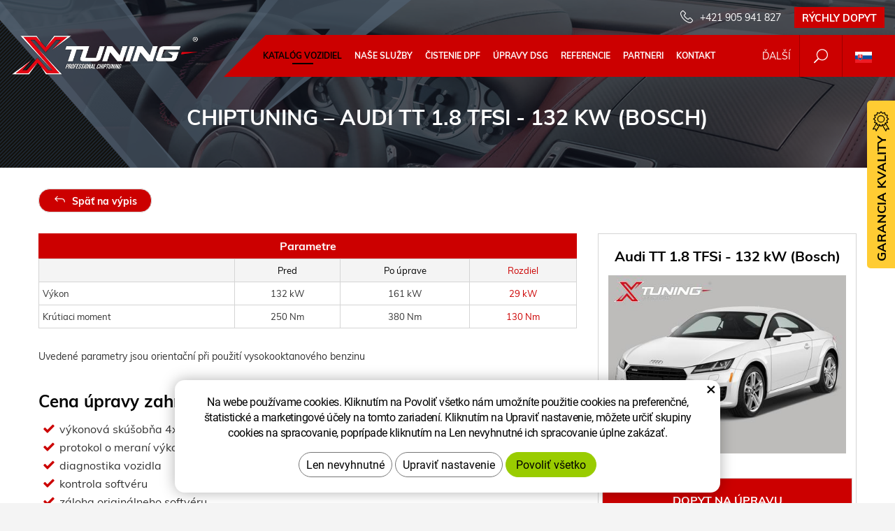

--- FILE ---
content_type: text/html; charset=UTF-8
request_url: https://www.xtuningcz.sk/chip/audi/tt-2091/1.8-tfsi-132-11255/
body_size: 8559
content:
<!DOCTYPE html>
<!--<html>-->
<html lang="sk">	<head>
<!-- Basic -->
<meta charset="utf-8">
<title>Audi TT 1.8 TFSi - 132 kW (Bosch) :: Xtuning</title>
<meta name="description" content="Katalóg vozidiel">
<meta name="keywords" content="Katalóg, vozidiel, Katalóg vozidiel">
<meta name="robots" content="index, follow">
<meta name="application-name" content="CPedit">
<meta name="author" content="CzechProject spol. s r.o.">
<meta property="og:title" content="Audi TT 1.8 TFSi - 132 kW (Bosch) :: Xtuning">
<meta property="og:url" content="https://www.xtuningcz.sk/chip/audi/tt-2091/1.8-tfsi-132-11255/">
<meta property="og:type" content="article">
<meta property="og:description" content="Katalóg vozidiel">
<meta property="og:site_name" content="Xtuning">
<meta itemprop="name" content="Audi TT 1.8 TFSi - 132 kW (Bosch) :: Xtuning">
<meta itemprop="description" content="Katalóg vozidiel">
<meta property="og:image" content="https://www.xtuningcz.sk/img/xtuning/logo_soc.png">
<meta itemprop="image" content="https://www.xtuningcz.sk/img/xtuning/logo_soc.png">
<link rel="apple-touch-icon" sizes="57x57" href="/img/xtuning/favicon/apple-icon-57x57.png?v=1">
<link rel="apple-touch-icon" sizes="60x60" href="/img/xtuning/favicon/apple-icon-60x60.png?v=1">
<link rel="apple-touch-icon" sizes="72x72" href="/img/xtuning/favicon/apple-icon-72x72.png?v=1">
<link rel="apple-touch-icon" sizes="76x76" href="/img/xtuning/favicon/apple-icon-76x76.png?v=1">
<link rel="apple-touch-icon" sizes="114x114" href="/img/xtuning/favicon/apple-icon-114x114.png?v=1">
<link rel="apple-touch-icon" sizes="120x120" href="/img/xtuning/favicon/apple-icon-120x120.png?v=1">
<link rel="apple-touch-icon" sizes="144x144" href="/img/xtuning/favicon/apple-icon-144x144.png?v=1">
<link rel="apple-touch-icon" sizes="152x152" href="/img/xtuning/favicon/apple-icon-152x152.png?v=1">
<link rel="apple-touch-icon" sizes="180x180" href="/img/xtuning/favicon/apple-icon-180x180.png?v=1">
<link rel="icon" type="image/png" sizes="192x192" href="/img/xtuning/favicon/android-icon-192x192.png?v=1">
<link rel="icon" type="image/png" sizes="32x32" href="/img/xtuning/favicon/favicon-32x32.png?v=1">
<link rel="icon" type="image/png" sizes="96x96" href="/img/xtuning/favicon/favicon-96x96.png?v=1">
<link rel="icon" type="image/png" sizes="16x16" href="/img/xtuning/favicon/favicon-16x16.png?v=1">
<meta name="msapplication-TileColor" content="#ffffff">
<meta name="msapplication-TileImage" content="/img/xtuning/favicon/ms-icon-144x144.png?v=1">
<meta name="theme-color" content="#ffffff">
<link rel="manifest" href="/manifest.json">
<!-- Mobile Metas -->
<meta name="viewport" content="width=device-width, initial-scale=1.0, minimum-scale=1.0">
<link href="/css/muli.css" rel="stylesheet">
<link href="/css/bootstrap.min.css" rel="stylesheet">
<link href="/css/elegant_ico.css" rel="stylesheet" type="text/css">
<!--[if lte IE 7]><script src="lte-ie7.js"></script><![endif]-->
<link rel="stylesheet" href="/css/slide-menu/slide-menu.min.css?m=1521018278">
<link href="/css/global.min.css?m=1761310791" rel="stylesheet">
<link href="/css/weby/xtuning.min.css?m=1749477501" rel="stylesheet">
<link href="/css/weby/xtuning_sk/style.min.css?m=1524222496" rel="stylesheet">
<link href="/css/print.css?v=0" rel="stylesheet" media="print">
<!-- HTML5 shim and Respond.js for IE8 support of HTML5 elements and media queries -->
<!-- WARNING: Respond.js doesn't work if you view the page via file:// -->
<!--[if lt IE 9]>
<script src="https://oss.maxcdn.com/html5shiv/3.7.2/html5shiv.min.js"></script>
<script src="https://oss.maxcdn.com/respond/1.4.2/respond.min.js"></script>
<![endif]-->
<script type="text/javascript">
window.dataLayer = window.dataLayer || [];
function gtag(){ dataLayer.push(arguments);}
gtag('consent', 'default', {
'ad_storage': 'denied',
'ad_user_data': 'denied',
'ad_personalization': 'denied',
'analytics_storage': 'denied',
'wait_for_update': 500
});
consentSetting = {};
consentSetting.security_storage = 'granted';
var cookieConsentGTMfired = false;
if (typeof (gtag) !== 'undefined' && Object.keys(consentSetting).length > 0) {
gtag('consent', 'update', consentSetting);
}
</script>
<!-- Google Tag Manager -->
<script>(function(w,d,s,l,i){ w[l]=w[l]||[];w[l].push({ 'gtm.start':
new Date().getTime(),event:'gtm.js'});var f=d.getElementsByTagName(s)[0],
j=d.createElement(s),dl=l!='dataLayer'?'&l='+l:'';j.async=true;j.src=
'https://www.googletagmanager.com/gtm.js?id='+i+dl;f.parentNode.insertBefore(j,f);
})(window,document,'script','dataLayer','GTM-WR8ZLVQ');</script>
<!-- End Google Tag Manager -->
<script type="text/plain" data-cookie-consent="necessarily">
dataLayer.push({ ecommerce: null });
dataLayer.push({
event: "view_item",
ecommerce: {
currency: "EUR",
value: 0,
items: [
{
item_id: "e17595",
item_name: "Audi TT 1.8 TFSi - 132 kW (Bosch)",
index: 0,
item_brand: "Audi",
item_category0: "Audi",
item_list_id: "m76",
item_list_name: "TT - 8S (2014 - 2018)",
price: 0,
quantity: 1
}
]
}
});
</script>	<!-- Facebook Pixel Code -->
<script type="text/plain" data-cookie-consent="marketing">
!function(f,b,e,v,n,t,s){ if(f.fbq)return;n=f.fbq=function(){ n.callMethod?
n.callMethod.apply(n,arguments):n.queue.push(arguments)};if(!f._fbq)f._fbq=n;
n.push=n;n.loaded=!0;n.version='2.0';n.queue=[];t=b.createElement(e);t.async=!0;
t.src=v;s=b.getElementsByTagName(e)[0];s.parentNode.insertBefore(t,s)}(window,
document,'script','https://connect.facebook.net/en_US/fbevents.js');
fbq('init', 553801179482921); // Insert your pixel ID here.
fbq('track', 'PageView');
</script>
<noscript><img height="1" width="1" style="display:none"
src="https://www.facebook.com/tr?id=553801179482921&ev=PageView&noscript=1"
></noscript>
<!-- DO NOT MODIFY -->
<!-- End Facebook Pixel Code -->
</head>
<body class="motor-detail lang-sk">
<div id="o-wrapper" class="o-wrapper">
<div id="prekryv"></div>
<header id="header">
<div id="header-container" >
<div id="top-line" class="container" >
<div class="kontakt">
<span class="telefon-ico clearfix">
<svg aria-hidden="true" viewBox="0 0 40 40.18" class="svg-icon">
<use xlink:href="/img/loga.svg#icon_phone" ></use>
</svg>
<a href="tel:+421905941827" title="Zavolajte nám!">+421 905 941 827</a>
</span>
<a class="btn" id="btn-poptavka" href="#formularKontakt">Rýchly dopyt</a>
</div>	<div class="row" >
<div class="col-xs-7 col-sm-4" id="logo" >
<a href="/" title="Xtuning">
<img alt="Xtuning" src="/img/xtuning/logo.png">
</a>
</div>
<div class="col-xs-5 col-sm-8" id="header-right-block" >
<button id="main-menu" type="button" class="navbar-toggle collapsed" data-toggle="collapse" data-target="#navbar" aria-expanded="false" aria-controls="navbar">
<span aria-hidden="true" class="glyphicon glyphicon-menu-hamburger"></span>
</button>
<div id="mutace" >
<ul>
<li>
<a class="cs" href="https://www.xtuning.cz/">
<img src="/img/flag_cz.svg" alt="cs">
</a>
</li>
<li class="aktivni">
<span>
<img src="/img/flag_sk.svg" alt="sk">
</span>
</li>
</ul>
</div>	<div id="searchFormTop" >
<form action="/hledani.php" method="get" id="hledani" class="inline-form searchForm">
<div class="hledani-input clearfix">
<input type="text" class="form-control search" name="q" id="q" placeholder="Hledaný výraz" autocomplete="off">
<input type="hidden" name="n_q">	<button class="ico-btn hledat-mobile" type="submit"><span class="icon icon_search"></span></button>
</div>
<ul id="ajaxSearch"></ul>
<span id="ajaxSearchArrow"></span>
</form>
</div>
<button id="c-button--slide-right" class="c-button c-hamburger c-hamburger--htx">Ďalší</button>
</div>
</div>
</div>
<nav class="navbar" id="mainMenu">
<div class="container" >
<div id="navbar" class="navbar-collapse collapse">
<ul class="nav navbar-nav">
<li class="hide-navbar">
<a href="/">Hlavní stránka</a></li>
<li class=" active"><a href="/chip/" title="Katalóg vozidiel">Katalóg vozidiel</a></li>
<li class=""><a href="/sluzby/" title="Naše služby">Naše služby</a></li>
<li class=""><a href="/cistenie-dpf/" title="Čištění DPF">ČISTENIE DPF</a></li>
<li class="objednavka_dsg"><a href="/dsg/" title="Programování automatických převodovek">Úpravy DSG</a></li>
<li class="reference"><a href="/referencie/" title="Referencie">Referencie</a></li>
<li class=""><a href="/zoznam-certifikovanych-partnerov/" title="Zoznam certifikovaných partnerov">Partneri</a></li>
<li class="kontakty"><a href="/kontakt/" title="Kontakt">Kontakt</a></li>
<li class="hide-navbar"><a href="/novinky/">Novinky</a></li>
<li class="hide-navbar"><a href="/faq/">Časté otázky</a></li>
</ul>
<ul class="nav navbar-nav hide-navbar RESPswitchMENU hideOnDesktop">
<li><a class="btn RESPswitch RESPswitchOFF hideOnDesktop" href="?RESPswitch" rel="nofollow" title="Zobraziť klasickú verziu">Zobraziť klasickú verziu</a>
<a class="btn RESPswitch RESPswitchON hideOnDesktop hidden" href="?RESPswitch" rel="nofollow" title="Zobraziť mobilnú verziu">Zobraziť mobilnú verziu</a></li>
</ul>
</div>
</div>
</nav>	</div>
</header>
<div id="main_obal">
<div id="pageHeader" data-image="/img/xtuning/bg_podstranky.jpg?v=5" >
<div class="container" >
<strong class="h1">Audi TT 1.8 TFSi - 132 kW (Bosch)</strong>
</div>
</div>
<section role="main" id="main_block" class="" >
<div class="sekce" id="katalog-sekce-top">
<div class="container" >
<nav class="top-nav" >
<a href="../" class="btn btn-back" ><i class="icon arrow_back" ></i> Späť na výpis</a>
</nav>
<div class="row detail" id="detail-motoru" >
<div class="col-xs-12 col-md-4 col-model" >
<div class="model" >
<div class="h2 nazev" ><strong>Audi TT 1.8 TFSi - 132 kW (Bosch)</strong></div>
<img src="/photos/xtun_models/f/0/76.jpg?m=1570752926" alt="TT - 8S (2014 - 2018)"><br>
<div class="poptat">
<a class="btn btn-primary" href="#vehicleForm" data-slide>Dopyt na úpravu</a>
</div>
<div class="cena">
<h2 class="price-label">Ceny bez DPH</h2>
<div class="gear_title">Softvérová úprava</div>
<strong class="">
€&nbsp;347
</strong>
</div>
<a class="btn" href="#sluzbyHeading" data-slide>Ďalšie služby k vozidlu</a>
</div>
</div>
<div class="col-xs-12 col-md-8 col-obsah" >
<div class="row" >
<div class="col-xs-12 col-sm-12" >	<div class="tabulka-uprav-caption" >Parametre</div>
<div class="table-responsive" >
<table class="tabulka-uprav table-to-scroll" >
<thead>
<tr><th></th>
<th>Pred</th>
<th>Po úprave</th>
<th class="red">Rozdiel</th>
</tr>
</thead>
<tbody>
<tr><th scope="row" class="text-left">Výkon</th>
<td>132 kW</td>
<td>161 kW</td>
<td class="red">29 kW</td>
</tr>
<tr><th scope="row" class="text-left">Krútiaci moment</th>
<td>250 Nm</td>
<td>380 Nm</td>
<td class="red">130 Nm</td>
</tr>
</tbody>
</table>
</div>
</div>
</div>
<p class="small">Uvedené parametry jsou orientační při použití vysokooktanového benzinu</p>
<div class="page-content" >
<div class="row"><div class="col-xs-12 col-sm-6"><h2>Cena úpravy zahŕňa</h2><ul><li>výkonová skúšobňa 4x4 pred i po úprave</li><li>protokol o meraní výkonu na valcovej stolici</li><li>diagnostika vozidla</li><li>kontrola softvéru</li><li>záloha originálneho softvéru</li><li>individuálna úprava vášho vozidla</li><li>zapožičanie náhradného vozidla po dobu trvania úpravy</li></ul></div><div class="col-xs-12 col-sm-6"><h2>Záruka</h2><ul><li>dva roky na riadiacu jednotku a softvér</li><li>doživotná záruka na prehranie softvéru zadarmo</li></ul><script>(function () {const allowedPaths = `/chip/bmw/2-gc-serie-8669//chip/bmw/2-serie-active-tourer-10752//chip/bmw/2-serie-coupe-10744//chip/bmw/2-serie-m2-9393//chip/bmw/3-serie-6204//chip/bmw/3-serie-m3-10754//chip/bmw/3-serie-m3-11648//chip/bmw/4-gc-serie-10757//chip/bmw/4-serie-11641//chip/bmw/4-serie-11642//chip/bmw/4-serie-m4-11644//chip/bmw/4-serie-m4-11101//chip/bmw/4-serie-m4-9394//chip/bmw/5-serie-9074//chip/bmw/5-serie-m5-11649//chip/bmw/7-serie-10766//chip/bmw/8-serie-6627//chip/bmw/8-serie-11650//chip/bmw/8-serie-m8-6630//chip/bmw/x1-10774//chip/bmw/x1-m-10782//chip/bmw/x4-m-6641//chip/bmw/x5-6087//chip/bmw/x5-10784//chip/bmw/x5-m-9398//chip/bmw/x5-m-10789//chip/bmw/x6-6643//chip/bmw/x6-11652//chip/bmw/x6-10760//chip/bmw/x6-10825//chip/bmw/x6-m-9399//chip/bmw/x7-6207//chip/bmw/x7-10790//chip/bmw/z4-6206//chip/mini/clubman-11009//chip/mini/countryman-11659//chip/toyota/supra-gr-6121//chip/mercedes/c-9453//chip/mercedes/cls-9454//chip/mercedes/e-e-coupe-9455//chip/mercedes/eqa-9456//chip/mercedes/eqb-9457//chip/mercedes/eqc-9458//chip/mercedes/eqs-9459//chip/mercedes/g-7703//chip/mercedes/gla-7705//chip/mercedes/glb-6742//chip/mercedes/gle-gle-coupe-6757//chip/mercedes/gle-gle-coupe-9801//chip/mercedes/gls-6762//chip/mercedes/gt-7698//chip/mercedes/maybach-9460//chip/mercedes/s-9461//chip/mercedes/sl-9800//chip/mercedes/sprinter-11673//chip/mercedes/v-6764//chip/mercedes/v-11677//chip/mercedes/vito-9107//chip/mercedes/vito-11680/`.trim().split('\n').map(s => s.trim());const currentPath = window.location.pathname;const isMatch = allowedPaths.some(path => currentPath.startsWith(path));const hostname = window.location.hostname;const isSlovak = hostname === "www.xtuningcz.sk";const bannerText = isSlovak? `<strong>Upozornenie:</strong><br>Pri vozidlách vyrobených <strong>od augusta 2020</strong> môže byť riadiaca jednotka z výroby zablokovaná, čo znemožňuje bežné načítanie softvéru.<br>Na úpravu výkonu je potrebné jednotku najskôr skontrolovať a v prípade uzamknutia dať odblokovať špecializovanou firmou.<br><a href="https://www.xtuningcz.sk/kontakt/" target="_blank"><strong>Kontaktujte naše obchodné oddelenie pre viac informácií.</strong></a>`: `<strong>Upozornění:</strong><br>U vozidel vyrobených <strong>od srpna 2020</strong> může být řídicí jednotka z výroby uzamčena, což znemožňuje standardní načtení softwaru.<br>Pro úpravu výkonu je nutné řídicí jednotku nejprve zkontrolovat a případně odemknout specializovanou firmou.<br><a href="https://www.xtuning.cz/kontakt/" target="_blank"><strong>Kontaktujte naše obchodní oddělení pro více informací.</strong></a>`;if (isMatch && document.body.classList.contains("motor-detail")) {const pageContent = document.querySelector(".page-content");if (pageContent) {const banner = document.createElement("div");banner.innerHTML = `<div style='background: #f9f1d4; padding: 16px; margin: 20px 0; font-size: 16px;'>${bannerText}</div>`;pageContent.insertAdjacentElement("afterend", banner);}}})();</script></div></div>
</div>
</div>
</div>
<div id="hlidatBox">
<form action="?pg=1" id="hlidat" method="post" class="white-popup-block mfp-hide">
<p class="win-message">Hlídat dostupnost</p>
<div class="popup-block-content">
<div class="ajax-message"></div>
<div class="form-group"><input type="text" value="" id="hlidatEmail" name="hlidaci_pes[email]" class="form-control" placeholder="E-mail"></div>
<div class="form-group">
<input type="submit" class="zahodit" name="hlidaci_pes[zahodit]" id="zahodit" value="zahodit"><input type="submit" name="hlidaci_pes[hlidej]" value="Upozornit na dostupnost" class="btn btn-primary">
</div>
</div>
</form>
</div>
</div>
</div>
<div class="sekce" >
<div class="container" >
<h2 class="detail-heading" id="sluzbyHeading">Ďalšie služby k vozidlu</h2>
<div id="motor-sluzby" >
<div class="panel faq">
<h3 class="panel-heading" role="tab" >
<a class="collapsed" role="button" data-toggle="collapse" href="#faq-item-51" aria-expanded="false" aria-controls="faq-item-51">
Chiptuning
</a>
</h3>
<div id="faq-item-51" class="panel-collapse collapse" role="tabpanel" >
<article class="collapse-content" >
<p>Optimalizace výkonu neboli chiptuning je zvýšení výkonu motoru Vašeho automobilu pomocí softwarové úpravy řídící jednotky motoru. Jde o přeprogramování EPROM paměti (Erasable Programmable Read-Only Memory), tedy elektronického paměťového bloku se sériovým programem Vaší řídící jednotky.</p>
<div class="btn-wrap" >
<a class="btn" href="/sluzby/chiptuning-2/" >Viac informácií</a>
</div>
</article>
</div>
</div>
</div>
</div>
</div>
<div class="sekce hidden" id="sekcePoptat" >
<div class="container" >
<h2 class="detail-heading">Dopyt/otázka na: <span class="thin">Audi TT 1.8 TFSi - 132 kW (Bosch)</span></h2>
<div class="poptavka-box">
<div id="vehicleForm" class="white-popup-block hide-ico mfp-hide">
<p class="win-message">
Dopyt/otázka na: Audi TT 1.8 TFSi - 132 kW (Bosch)
</p>
<div class="pipedriveWebForms" data-pd-webforms="https://webforms.pipedrive.com/f/bXxpsaGsWWqztSrcopk58mzWmDAJS0pXENmSuzCTVzDOpgwkdkAJiqAqJD7nba0BCH"><script src="https://webforms.pipedrive.com/f/loader"></script></div>
</div>
</div>	</div>
</div>
</section>
</div>
<footer id="footer">
<div id="blok-poradit" >
<div class="container" >
<h2>Potrebujete poradiť?</h2>
<p>Nenašli ste, čo ste hľadali alebo máte záujem o naše služby? Neváhajte sa na nás obrátiť, radi vám pomôžeme.</p>
<div class="row">
<div class="col-sm-4">
<a class="blok-poradit-item telefon" href="tel:+421905941827" rel="nofollow" >
<span >
<svg aria-hidden="true" viewBox="0 0 40 40.18" class="svg-icon">
<use xlink:href="/img/loga.svg#icon_phone" ></use>
</svg>
+421 905 941 827
</span>
</a>
</div>
<div class="col-sm-4">
<a href="#formularKontakt" title="Kontaktujte nás" class="blok-poradit-item poptavka" >
<span >
<svg aria-hidden="true" viewBox="0 0 40 40.18" class="svg-icon">
<use xlink:href="/img/loga.svg#ikon_formular" ></use>
</svg>
Rýchly dopyt
</span>
</a>
</div>
<div class="col-sm-4">
<a href="#patrik.krupicka%z%xtuningcz.sk" class="blok-poradit-item email rozbitej_mejl" rel="nofollow" >
<span >
<svg aria-hidden="true" viewBox="0 0 40 40.18" class="svg-icon">
<use xlink:href="/img/loga.svg#ikon_mail" ></use>
</svg>
#patrik.krupicka%z%xtuningcz.sk
</span>
</a>
</div>
</div>	</div>
</div>
<div id="blok-odkazy" >
<div class="container" >
<div class="row">
<div class="col-xs-12 col-sm-6 col-md-3 odkaz-box" >
<a href="https://www.dpf-xtuning.cz/" title="Renovace filtrů pevných částic">
<img src="/img/logo_dpf.png?v=2" alt="Renovácie filtrov pevných častíc">
<span class="info" >Renovácie filtrov pevných častíc</span>
<i class="sipka icon arrow_right" ></i>
</a>
</div>
<div class="col-xs-12 col-sm-6 col-md-3 odkaz-box" >
<a href="https://www.agroecopower.cz/" title="Úpravy výkonu zemědělské techniky">
<img src="/img/logo_agro.png?v=2" alt="Úpravy výkonu poľnohospodárskej techniky">
<span class="info" >Úpravy výkonu poľnohospodárskej techniky</span>
<i class="sipka icon arrow_right" ></i>
</a>
</div>
<div class="col-xs-12 col-sm-6 col-md-3 odkaz-box" >
<a href="http://www.truckecopower.cz/" title="Úpravy výkonu nákladních vozidel">
<img src="/img/logo_truck.png?v=2" alt="Úpravy výkonu nákladných vozidiel">
<span class="info" >Úpravy výkonu nákladných vozidiel</span>
<i class="sipka icon arrow_right" ></i>
</a>
</div>
<div class="col-xs-12 col-sm-6 col-md-3 odkaz-box" >
<a href="http://www.atx-dyno.com/" title="Zkušebny pro měření výkonu">
<img src="/img/logo_atx.png?v=2" alt="Skúšobne na meranie výkonu">
<span class="info" >Skúšobne na meranie výkonu</span>
<i class="sipka icon arrow_right" ></i>
</a>
</div>
</div>
</div>
</div>
<div id="footer-bottom" class="hidden-print">
<div class="container">
<p class="text-center hideOnDesktop">
<a class="btn RESPswitch RESPswitchOFF hideOnDesktop" href="?RESPswitch" rel="nofollow" title="Zobraziť klasickú verziu">Zobraziť klasickú verziu</a>
<a class="btn RESPswitch RESPswitchON hideOnDesktop hidden" href="?RESPswitch" rel="nofollow" title="Zobraziť mobilnú verziu">Zobraziť mobilnú verziu</a>
</p>
<div class="row">
<div class="col-xs-12">
<ul id="flagBlock" class="text-center">
<li class="cs" >
<a href="https://www.xtuning.cz/">
<img src="/img/flag_cz.svg" alt="cs">
</a>
</li>
<li class="aktivni sk">
<img src="/img/flag_sk.svg" alt="sk">
</li>
</ul>
</div>
</div>
<div class="row">
<div class="col-md-4">
<p>Copyright &copy; XTUNING LTD. - pobočka</p>
</div>
<div class="col-md-4 text-center">
<p class="socialy" >
<a class="fb" href="https://www.facebook.com/xtuning.cz" target="_blank" >
<svg aria-hidden="true" viewBox="0 0 28 56" class="svg-icon">
<use xlink:href="/img/loga.svg#facebook" ></use>
</svg>
</a>	<a class="tw" href="https://twitter.com/xtuning_chip" target="_blank" >
<svg aria-hidden="true" viewBox="0 0 50 40" class="svg-icon">
<use xlink:href="/img/loga.svg#twitter" ></use>
</svg>
</a>	<a class="gp" href="https://plus.google.com/u/0/117692423506007890752" target="_blank" >
<svg aria-hidden="true" viewBox="0 0 60 40" class="svg-icon">
<use xlink:href="/img/loga.svg#google_plus" ></use>
</svg>
</a>	<a class="insta" href="https://www.instagram.com/xtuning_official/" target="_blank" >
<svg aria-hidden="true" viewBox="0 0 200 200" class="svg-icon">
<use xlink:href="/img/loga.svg#instagram" ></use>
</svg>
</a>	</p>	</div>
<div class="col-md-4 footer-copyright-cp">
<p>Vytvoril <a href="http://czechproject.cz/" id="logo-cp"><svg aria-hidden="true" viewBox="0 0 467.719 90" class="svg-icon"><use xlink:href="/img/loga.svg#czechproject"></use></svg></a>
Systém <a href="http://czechproject.cz/sluzby/redakcni-system-e-shop.html" id="logo-cpedit"><svg aria-hidden="true" viewBox="0 0 188 60" class="svg-icon" ><use xlink:href="/img/loga.svg#cpedit" ></use></svg></a>
</p>
</div>
</div>
</div>
</div>
</footer>	<div id="formularKontakt" class="white-popup-block hide-ico mfp-hide">
<p class="win-message">
Kontaktný formulár
</p>
<div class="pipedriveWebForms" data-pd-webforms="https://webforms.pipedrive.com/f/6k6JrCave6UtCfBySdAWzI0n04cTo28s6NJONFLOYA5rUKvzTGx3wZNKq2FRwvzrTt"><script src="https://webforms.pipedrive.com/f/loader"></script></div><style>.pipedriveWebForms {padding: 15px}</style>
</div>
<div id="garance">
<div class="header">
<svg aria-hidden="true" viewBox="0 0 30 36.75" class="svg-icon">
<use xlink:href="/img/loga.svg#ikon_kvalita" ></use>
</svg>
<span class="nadpis">Garancia kvality</span>
</div>
<div class="content" >
<p class="content-in clearfix" id="garance-tuv">
<strong class="img-title title-right">Certifikácia TÜV SÜD</strong>
<img alt="TUV" src="/img/tuv.png?v=2" width="72" id="logo-tuv">
</p>
<hr>
<p class="content-in" id="garance-pojisteni">
<strong class="bigger">Poistenie továrenských záruk</strong>
</p>
</div>
</div>
</div>
<nav id="c-menu--slide-right" class="c-menu c-menu--slide-right">
<div class="close-button-block">
<button class="c-menu__close c-hamburger c-hamburger--htra">
<span>toggle menu</span>
</button>
</div>
<ul class="c-menu__items">
<li class="c-menu__item"><a href="/" class="c-menu__link" title="Hlavní stránka">Hlavní stránka</a></li>
<li class="c-menu__item"><a href="/novinky/" class="c-menu__link" title="Novinky">Novinky</a></li>
<li class="c-menu__item"><a href="/faq/" class="c-menu__link" title="Časté otázky">Časté otázky</a></li>
<li class="c-menu__item"><a href="/unsign_gdpr/" class="c-menu__link open-popup" >Odvolanie súhlasu so spracovaním osobných údajov</a></li>	</ul>
</nav>
<div id="c-mask" class="c-mask"></div>
<!-- jQuery (necessary for Bootstrap's JavaScript plugins) -->
<script src="https://shared.czechproject.cz/js/jq_3_6_0/jquery.min.js" type="text/javascript"></script>
<script src="https://code.jquery.com/jquery-migrate-3.4.1.min.js"></script>
<!-- Include all compiled plugins (below), or include individual files as needed -->
<script src="/js/bootstrap.min.js" type="text/javascript"></script>
<script src="/js/magnific-popup.min.js" type="text/javascript"></script>
<script src="/js/fb-login.js" type="text/javascript"></script>
<script src="/js/jquery.form.min.js" type="text/javascript"></script>
<script type="text/javascript">
var desetinnych_celkem = 0;
var desetinnych_platne = 1;
</script>
<script src="/js/scripts.min.js?m=1761727327" type="text/javascript" async defer></script>
<!-- IE10 viewport hack for Surface/desktop Windows 8 bug -->
<script src="/js/ie10-viewport-bug-workaround.js"></script>
<div id="alert-message"></div>
<script>// SEO úprava: title + h1/strong přepis pro /chip/ stránkyif (window.location.pathname.startsWith("/chip/") || window.location.pathname === "/chip") {// 1. Úprava <title>if (!document.title.startsWith("Chiptuning - ")) {document.title = "Chiptuning - " + document.title;}// 2. Úprava hlavního nadpisuconst container = document.querySelector("#pageHeader .container");if (container) {// Varianta 1: najdeme <strong class="h1"> a přepíšeme na <h1>const strongEl = container.querySelector("strong.h1");if (strongEl) {const h1 = document.createElement("h1");h1.className = strongEl.className;const originalText = strongEl.textContent.trim();h1.textContent = originalText.startsWith("Chiptuning – ") ? originalText : "Chiptuning – " + originalText;strongEl.replaceWith(h1);}// Varianta 2: když už tam je <h1 class="h1">, jen přidáme prefixconst h1El = container.querySelector("h1.h1");if (h1El && !h1El.textContent.trim().startsWith("Chiptuning – ")) {h1El.textContent = "Chiptuning – " + h1El.textContent.trim();}}}</script>
<script src="https://shared.czechproject.cz/footer_opt_in.js?c=black&ga&smartsupp&lang=sk" async defer></script>
<link href="/css/magnific-popup.css" rel="stylesheet">
<link href="/css/cprespons.css" rel="stylesheet">
<link href="/css/slider.css" rel="stylesheet">
<script src="/js/slide-menu/menu.min.js"></script>
<div class="skryty-konverze" >
<!-- Messenger Plugin chatu Code --><div id="fb-root"></div><!-- Your Plugin chatu code --><div id="fb-customer-chat" class="fb-customerchat"></div><script>var chatbox = document.getElementById('fb-customer-chat');chatbox.setAttribute("page_id", "102446507130450");chatbox.setAttribute("attribution", "biz_inbox");</script><!-- Your SDK code --><script>window.fbAsyncInit = function() {FB.init({xfbml : true,version : 'v12.0'});};(function(d, s, id) {var js, fjs = d.getElementsByTagName(s)[0];if (d.getElementById(id)) return;js = d.createElement(s); js.id = id;js.src = 'https://connect.facebook.net/cs_CZ/sdk/xfbml.customerchat.js';fjs.parentNode.insertBefore(js, fjs);}(document, 'script', 'facebook-jssdk'));</script>
</div>
<style>@media screen and (min-width: 768px) {#animace .anim-text {right: 10%;}} @media (min-width: 1230px) {#animace .anim-text {margin-left: -200px;width: 700px;max-width: 700px;}} @media (min-width: 1660px) {#animace .anim-text {margin-left: -400px;width: 1000px;max-width: 1000px;}}</style>
</body>
</html>

--- FILE ---
content_type: text/css
request_url: https://www.xtuningcz.sk/css/weby/xtuning.min.css?m=1749477501
body_size: 23576
content:
a:hover, a:focus { color:#cc0000; } h1>b, h1>strong, .h1>b, .h1>strong, h2>b, h2>strong { font-style:normal; color:#CC0000; } .h2_extra { padding:10px 15px; margin:30px auto 25px auto; text-align: center; border-bottom: none; color: #333333; font-size: 24px; text-transform: uppercase; position: relative; } .h2_extra:before { content: ''; border-bottom: 2px solid #CC0000; position: absolute; bottom: 0; left: 50%; margin-left: -140px; width: 280px; } .h2_extra a { color: #333333; } .h2_extra a:hover, .h2_extra a:focus { color: #CC0000; text-decoration: none; } .page-content ul {list-style-image:url("/img/xtuning/li.png"); padding-left:30px; } .btn { color: #ffffff; background: #cc0000; font-weight: bold; border-radius: 16px; padding: 5px 20px; border: 1px solid #cc0000; } .btn:hover, .btn:focus { background: #ffffff; color: #cc0000; } .btn-primary { color:#ffffff;font-size:16px;font-weight:700; padding:20px 5px; background:#cc0000; border-radius:0px; border:0px none; } .btn-primary:hover, .pagination > li > a:hover, .pagination>.active>a, .pagination>.active>span, .pagination>.active>a:hover, .pagination>.active>span:hover, .pagination>.active>a:focus, .pagination>.active>span:focus, .btn-primary:active, .pagination > .active > a:active, .btn-primary:focus, .pagination > li > a:focus { text-decoration:none;background:#990000; } .pagination > li > a i.glyphicon {padding:0px; font-size:0.9em;} .pagination > li > a:hover, .pagination > li > span:hover, .pagination > li > a:focus, .pagination > li > span:focus{ background-color: #cc0000; border-color: #cc0000; color:#fff; } .pagination > .active > a, .pagination > .active > span, .pagination > .active > a:hover, .pagination > .active > span:hover, .pagination > .active > a:focus, .pagination > .active > span:focus { background-color: #cc0000; border-color: #cc0000; color:#fff; border-radius:0px; } a.ico-btn:hover, a.ico-btn.active { color: #cc0000; text-decoration: none; } #searchFormTop .ico-btn { background:#CC0000; color:#FFF; } #mainMenu .navbar-collapse { background-color:#CC0000; color:#fff; } #mainMenu a { border-bottom:1px solid #9C0000; color:#fff; } #mainMenu a:hover, #mainMenu a:focus, #mainMenu a:active, #mainMenu .active a { color:#000; } #mainMenu .active a:after { background:#000; } #mainMenu .RESPswitchMENU a { background:#660000; max-width: 280px; } .navbar-toggle {background:#cc0000; color:#fff;} #header .c-button{ background-color: transparent; float: right; font-size: 14px; text-transform: uppercase; margin: 0; overflow: visible; height: 50px; line-height: 50px; width: 65px; text-indent: 0; color: #fff;} #header .c-button:active, #header .c-button:hover{color:#000;} #header .c-button span, #header .c-button span::before, #header .c-button span::after{ height:3px; width:26px; right:auto;background:#FFF; } #header .c-button span{top:22px;left:5px;} #header .c-button span::before{top:-9px;} #header .c-button span::after{bottom:-9px; width:15px; } .c-menu{-webkit-transition:-webkit-transform 0.5s;transition:transform 0.5s;} .c-menu--slide-right{overflow:auto;} .menuOpened .c-menu, .old_android .c-menu {display:none;} #c-button--slide-right{z-index:1000; display:none;} #c-mask{z-index:1100;} #c-menu--slide-right{z-index:1200;} .c-menu--slide-right .c-menu__item{border-top-color:#cb0000;border-bottom-color:#a00000;height:57px;} .c-menu--slide-right .c-menu__item a{color:#fff;text-transform:uppercase;font-size:16px;padding:17px 24px;text-decoration:none;} .c-menu--slide-right .c-menu__item a:hover, .c-menu--slide-right .c-menu__item a:focus, .c-menu--slide-right .c-menu__item a.active{text-decoration:none; color:#000; } .c-menu--slide-right .close-button-block{background-color:#9d0001;width:100%;} .c-menu--slide-right .close-button-block button{width:90px;margin:0 auto;background-color:#9d0001;} #c-menu--slide-right{ background-color:#b00000;} #header #top-line { position:fixed; top:0px; left:0px; background:#000000; color:#FFF; z-index: 1000; width:100%; } #header { padding-top:55px; } #logo { height:55px; padding-top:9px; padding-bottom:9px; } #logo img {max-width:100%; max-height: 100%; width:auto; height:auto; } #header-right-block { position:static; padding-top:8px; } #searchFormTop { float:right; margin-right:10px; height: 40px; } #searchFormTop .ico-btn { float:right; width:40px; z-index:1001; background:#CC0000; color:#FFF; font-size: 20px; } .subnav-toggle { color: #cc0000; } .sidebar-title { background-color: #cc0000;} #footer { color:#FFF; background:#001133; text-align: center; } #footer a:hover, #footer a:focus,#footer a:active {text-decoration:none; color:#cc0000;} #footer h2 { color:#FFF; font-weight: normal; } #blok-poradit .blok-poradit-item { border:1px solid #CC0000; color:#FFF; line-height:65px; height: 65px; } #blok-poradit .blok-poradit-item .svg-icon { fill:#CC0000; height:45px; position:absolute; top:10px; left:10px;} #blok-poradit .blok-poradit-item:hover {border-color:#FFF; background:#FFF; color:#CC0000; } #blok-poradit .blok-poradit-item span {line-height: 65px; display: block; height: 65px; padding-left:40px;} .footer-copyright-cp a .svg-icon { fill: #CC0000; } .footer-copyright-cp a:hover .svg-icon { fill: #FFFFFF; } #footer .socialy a { border:1px solid #CC0000; } #footer .socialy .svg-icon { fill:#CC0000; } #footer-bottom a.btn { border:1px solid #CC0000; color:#CC0000; } #footer .socialy a:hover, #footer-bottom a.btn:hover { background:#FFF; border-color:#FFF; } #footer-bottom a.btn.RESPswitch { border:1px solid #CC0000; color:#ffffff; } #animace .carousel-indicators { left:15px; top:50%; margin:0px; width:30px; text-align:left; right:auto; bottom:auto; margin-top:-20px; } #animace .carousel-indicators li { border:0px; background:transparent; text-decoration: underline; color:#FFF; display: block; text-indent: 0; font-size: 12px; line-height: 20px; margin:0px 0px 5px 0px; height:20px; width:auto; border-radius: 0px; } #animace .carousel-indicators .active { background:transparent; color:#CC0000; } #animace .carousel-inner:after { content:''; display:block; position:absolute; left:0px; top:0px; width:47%; height:100%; background:url('/img/xtuning/slide-x.png') 0 0 no-repeat transparent; background-size: auto 100%; } #animace .carousel-inner .item .itemblur { display:block; position:absolute; left:0px; top:0px; right:0px; bottom:0px; background:rgba(13,15,26,0.7); } #animace .anim-text-wrap { text-decoration:none; color:#FFF; display:block; position:absolute; left:0px; top:0px; right:0px; bottom:0px; z-index:50; } #animace .anim-text { color:#FFF; font-weight:700; font-style:italic; display: block; text-align: right; position:absolute; top:30%; z-index:50; left:auto; right:50px; margin:0px auto; max-width: 50%; padding-right:15px; line-height: 1.2; } #animace .anim-btn-in .anim-text { top:20%; } #animace .anim-text strong { font-weight:900; display: block; margin-bottom: 5px; } #animace .anim-text .popisek { display:block; } #animace .btn { text-transform: uppercase; padding:4px 6px 4px 10px; min-width: 0px; max-width: none; width:auto; background:#CC0000; color:#FFF; font-size: 13px; white-space: nowrap; } #animace .btn:after { content:'';clear:both;display: block; } #animace .btn .icon { font-size:130%; float:right; } #animace .btn .text { float:left; } #animace .btn:hover { background:#660000; } .filtr-vozu { position:relative; z-index: 1; background-color: #FFF; } .filtr-vozu .row { background-color: #FFF; } .homepage .filtr-vozu, .homepage .filtr-vozu .row { background:#CC0000; } .homepage .filtr-vozu, .homepage .filtr-vozu .row { -webkit-box-shadow: 0px 0px 8px 0px rgba(0,0,0,0.3); -moz-box-shadow: 0px 0px 8px 0px rgba(0,0,0,0.3); box-shadow: 0px 0px 8px 0px rgba(0,0,0,0.3); } .filtr-vozu .col-xs-12 { padding: 15px 15px; } .filtr-vozu .col-nadpis { padding:0px 0px 0px 0px; } .filtr-vozu .col-nadpis-inner { text-align: center; line-height: 30px; color:#CC0000; vertical-align: bottom; padding:0px; } .homepage .filtr-vozu .col-nadpis-inner { background:#660000; color:#FFF; padding:18px 15px; height:70px; } .filtr-vozu .svg-icon { fill:#FFF; height:30px; margin:0px 5px -8px; } .filtr-vozu .col-nadpis .nadpis { text-transform: uppercase; font-size:13px; } .filtr-vozu .cp-select { margin:0px auto; width: 100%; border:1px solid #D5D5D5; } .homepage .filtr-vozu .cp-select { border:0px; } .filtr-vozu .cp-select select { line-height: 30px; padding-top:5px; padding-bottom: 5px; height:40px; width:100%; background-position:100% 15px; } .filtr-vozu .btn { width:100%; line-height: 30px; padding:5px;background:#660000; color:#FFF; } .filtr-vozu .btn:hover { background:#9C0000; } #odkazy-boxy { padding:0px 30px; max-width:300px; margin:30px auto 30px auto; } #odkazy-boxy .odkaz-box { text-decoration: none; color:#CC0000; background:#F4F4F4; border-color:#D5D5D5; padding:45px 10px 25px 10px; } #odkazy-boxy .odkaz-box:hover { border-color:#CC0000; z-index:2; } #odkazy-boxy .odkaz-box img { max-width:100%; width: 235px; margin:0px auto 20px auto; } #odkazy-boxy .odkaz-box .sipka { font-size:24px; display:block; } #home-news { position:relative; text-align: center; color:#FFF; } #home-news-bg { background:url('/img/xtuning/bg_novinky.jpg') 50% 0px no-repeat #FFF; position:absolute; top:0px; left:0px; right:0px; bottom:0px; } #home-news .section-heading {color:#FFF; margin-top:0px; } #home-news-info { margin-bottom:30px; } #home-news-info p { margin-bottom:30px; } #home-news-info .btn-primary { min-width: 100px; width:160px; padding:15px 5px; } #home-faq .articles-list { margin:15px auto 30px auto; } .panel.faq .panel-heading a:hover { color:#FFF; background:#990000; } .panel.faq .panel-heading a.collapsed:after { border-color:#CC0000; } .panel.faq .btn-wrap .btn:hover { background:#990000; color:#FFF; } .news .news-item h2 { color:#CC0000; } .news .news-item:hover h2 { color:#000; } #pageHeader:before { background:url('/img/xtuning/bg_podstranky_kryt.png') 50% 0px no-repeat transparent; background-size: 100% auto; } .top-nav .btn:hover { color:#FFF; background:#990000; } .top-nav .btn:hover .icon { color:#FFF; } .vypis-modelu .model { background:#FFF; text-align:center; margin-bottom: 30px; text-transform: uppercase; } .vypis-modelu .model .znacka, .vypis-modelu .model .nazev { display: block; overflow:hidden; padding:3px 10px; white-space:nowrap; text-overflow:ellipsis; } .vypis-modelu .model .btn { border:1px solid #D5D5D5; margin:10px; } .vypis-modelu .model .btn:hover { background:#990000; color:#FFF; } .detail .model { border:1px solid #D5D5D5; padding:5px; text-align: center; margin-bottom:30px; } .detail .model .h2 { margin-top:15px; font-size:20px; } .detail .model img { margin-bottom:30px; width: 340px; } .detail .model .btn { width:100%; max-width: 340px; border:1px solid #D5D5D5; text-transform: none; margin-top:5px; } .detail .model .btn:hover { background:#990000; color:#FFF; } .detail .model .cena { background:#F4F4F4; padding:5px; margin:30px auto 0px auto; padding-bottom: 10px; } .detail .model .cena>strong { display: block; color:#CC0000; font-size:22px; margin-bottom: 5px; } .detail .model .poptat .btn { max-width: 100%; text-transform: uppercase; } .leve-menu>.nav li>a { border-bottom:1px solid #990000; } .leve-menu>.nav>li>a, .leve-menu>.nav>li>a:hover { background:#990000; color:#FFF; font-weight: bold; border-color:#990000; } .leve-menu>.nav>li li>a { background:#CC0000; color:#FFF; } .leve-menu>.nav>li li>a:hover, .leve-menu>.nav>li li.active>a { background:#CC0000; color:#000; border-color:#990000;} .leve-menu .subnav.sublevel-2 {display: block;} .leve-menu>.nav>li {margin-bottom: 15px;} @media screen and (min-width: 768px){ #animace .anim-text { font-size:22px; right:2%; margin-right:50px; } #animace .anim-text strong { font-size:26px; } #animace .carousel-indicators { margin-top:-60px; } #animace .carousel-indicators li { font-weight: bold; font-size: 14px; } .homepage .filtr-vozu { margin-top:-70px; } #odkazy-boxy { max-width:none; padding:0px 16px; } } @media (min-width: 992px){ #header #top-line { position:relative; top:auto; left:auto; background:transparent; } #header { padding-top:0px; position:absolute; top:0px; left:0px; width:100%; height: auto; } #logo { height:auto; padding-top:0px; margin-top:0px; padding-bottom:0px; width:215px; } #header-right-block { width:50%; padding-top:0px; position: relative; float:right; } #header .kontakt { display:block; height: 40px; padding:5px 0px; text-align: right; } #header .kontakt a { text-decoration:none; color:inherit; } #header .kontakt .telefon-ico { display: inline-block; line-height:20px; padding:5px 0px; font-size:14px; color:#FFF; vertical-align: middle; margin-right: 15px; } #header .kontakt .telefon-ico .svg-icon { float:left; margin-right:10px; } #header .kontakt .telefon-ico>a { float:left; } #header .kontakt .svg-icon { line-height:20px; height:18px; width:auto; fill: #FFF; fill-rule: evenodd; } #header-right-block { background:#CC0000; } #mainMenu { background:#CC0000; } #mainMenu:before { border-bottom-color:#CC0000;} #mainMenu a { border-bottom:0px; } #header .kontakt .btn { background:#CC0000; color:#FFF; height: 30px; line-height: 30px; border-radius: 0; padding: 0px 10px; font-size:14px; } .navbar-nav { float: left; margin:0px; } .navbar-header, .navbar-nav>li { float: left; } .navbar-toggle { display: none; } .navbar-collapse.collapse{ overflow: visible !important; height: auto !important; display: block !important;} #mainMenu { position:absolute; width: auto; top:40px; left:50%; right:auto; max-width:755px; width:auto; z-index: 1000; border-radius: 0px; height:50px; margin-left:-270px; } #mainMenu:before { display:block; content:' '; left:-50px; position:absolute; width: 0; height: 0; border-bottom: 50px solid #CC0000; border-left: 50px solid transparent; } #mainMenu .navbar-nav { float:none; margin-left:-10px; } #mainMenu .navbar-nav li { background: transparent;} #mainMenu a {padding:15px 7px; line-height: 20px; font-size:11px; border:0px none; text-align: center; font-weight: normal; border-bottom:0px; } #mainMenu a:hover, #mainMenu a:focus, #mainMenu a:active {background:transparent;} #mainMenu .active a:after { margin:0px auto; } #mainMenu>.container {background:transparent; padding:0px;width:auto; } #mainMenu .navbar-collapse {background-color:transparent; color:inherit; top:auto; height:auto !important; position:relative; } #mainMenu .dropdown:hover .dropdown-menu{display:block;} #mainMenu .hide-navbar{display:none;} #searchFormTop { margin-right:0px; border-right:1px solid #000; border-left:1px solid #000; height:50px; } #searchFormTop .ico-btn { height:50px; padding-top:0px; } .searchActive #searchFormTop { top:0px; } .searchActive #mainMenu, .searchActive #c-button--slide-right { z-index:1; } #mutace ul { background:#CC0000; } #mutace ul li { background:#CC0000; } #mutace ul li a:hover { background:#990000; } #searchFormTop { border-right:1px solid #9C0000; border-left:1px solid #9C0000; } #c-button--slide-right { display:block; } #animace .anim-text-wrap { top:90px; bottom:50px; } #animace .anim-text { font-size:30px; } #animace .anim-text strong { font-size:36px; } #animace .btn { font-size:17px; padding:5px 12px 5px 20px; font-weight: bold; } .homepage .filtr-vozu { margin-top:-50px; } .homepage .filtr-vozu .col-xs-12 { padding: 30px 15px; height:100px; } .homepage .filtr-vozu .col-nadpis { padding:0px 15px 0px 0px !important; } .filtr-vozu .col-nadpis-inner { padding:18px 15px; height:70px; } .homepage .filtr-vozu .col-nadpis-inner { padding: 15px 15px; height: 100px; } .filtr-vozu .col-nadpis .nadpis { display:block; } .filtr-vozu .col-nadpis .svg-icon { height:auto; width:50px; margin-bottom: 0px; } .znacky-loga .znacka-box { width:12.5%; } #odkazy-boxy { padding-left: 17px; } #home-news-info { text-align:left; } #blok-poradit .blok-poradit-item { line-height: 70px; height:70px; } } @media (min-width: 1230px){ #logo { width:300px; } #mainMenu { top:50px; max-width:860px; height:60px; margin-left:-260px; } #mainMenu:before { left:-60px; border-bottom-width: 60px; border-left-width: 60px; } #mainMenu .navbar-nav { margin-left:-13px; } #mainMenu a { font-size:12px; font-weight:bold; padding:20px 10px; } #header-right-block { width:50%; } #searchFormTop { height:60px; } #searchFormTop .ico-btn, #header #mutace { height:60px; width:60px; } #mutace ul { padding-top:60px; } #header .kontakt { height: 50px; padding:10px 0px; } #header .c-button { height:60px; line-height:60px; } #header .c-button span { top:26px; } #header-right-block { width:50%; background:#CC0000; } #animace .anim-text-wrap { top:110px; } #animace .anim-text { font-size:45px; } #animace .anim-text strong { font-size:52px; } #animace .carousel-indicators li { font-size: 16px; } #animace .btn { padding:8px 18px 8px 30px; } .filtr-vozu .col-nadpis .nadpis { font-size: 16px; } } @media (min-width: 1660px){ #header .c-button { height:80px; line-height:80px; } #header .c-button span { top:35px; } #logo { width:515px; margin-top:-13px; } #mainMenu { height:80px; margin-left:-100px; max-width: 770px; } #mainMenu:before { left:-80px; border-bottom-width: 80px; border-left-width: 80px; } #mainMenu .navbar-nav { margin-left:-16px; } #mainMenu a { font-size:13px; padding:30px 10px; } #searchFormTop, #searchFormTop .ico-btn { height:80px; } #searchFormTop .ico-btn, #header #mutace { height:80px; width:70px; } #mutace ul { padding-top:80px; } #animace .anim-text-wrap { top:130px; bottom:70px; } #animace .anim-text { font-size:64px; right:auto; margin-right: 0px; left:50%; margin-left:-300px; width:900px; max-width: 900px; } #animace .anim-text strong { font-size:76px; } #animace .carousel-indicators li { font-size: 18px; } .homepage .filtr-vozu { margin-top:-70px; } .homepage .filtr-vozu .col-xs-12 { padding: 40px 15px; height:140px; } .filtr-vozu .col-nadpis-inner { padding: 35px 15px; height: 92px; } .homepage .filtr-vozu .col-nadpis-inner { padding: 35px 15px; height: 140px; } .filtr-vozu .col-nadpis .nadpis { display:block; } .filtr-vozu .col-nadpis .svg-icon { height:auto; width:50px; } .filtr-vozu .cp-select select { line-height: 50px; height:60px; padding-left: 15px; background-position:100% 25px; } .filtr-vozu .btn { line-height: 50px; } .filtr-vozu .col-nadpis .nadpis { font-size: 18px; } } .objednavka-box { border:1px solid #99CC66; background:#EEF8DE; padding:0px 15px 30px 15px; } .objednavka-box form { max-width: 970px; margin:0px auto; } .objednavka-box form input.form-control, .objednavka-box form textarea { border: 1px solid #99CC66; background:#FFF; font-family: 'Muli', sans-serif; width: 100%; margin-bottom: 15px; color:#333; font-size: 16px; } .objednavka-box form input.form-control { height: 47px; padding-left: 15px; } .objednavka-box form textarea { padding: 15px; height: 150px; } .objednavka-box .col-label h2 { margin:0px 0px 15px 0px; text-align: left; font-size: 24px; font-weight: normal; color:#000; } .objednavka-box hr { border-color:#9C6; margin-top:30px; margin-bottom:30px;} .objednavka-box form>.row { margin-top:30px; } .objednavka-box .row.zahodit+hr { display: none; } .objednavka-box .datepicker { padding-right:45px; } .objednavka-box .datepicker+img { position: absolute; top:10px; right:25px; } .row-druh .cp-radio, .row-doprava .cp-radio { position: relative; overflow: hidden; margin-bottom:15px; } .row-druh .cp-radio input, .row-doprava .cp-radio input { position: absolute; top:-50px; } .row-druh .cp-radio label { display: block; border:1px solid #9C6; cursor:pointer; font-weight: normal; padding:10px 0px 15px 0px; color:#333; font-size: 16px; text-transform: uppercase; text-align: center; } .row-druh .cp-radio .title { display: block; color:inherit; } .row-druh .cp-radio .ico { display: block; background:url('/img/dpf/kategorie/os.png') 50% 0px no-repeat transparent; width: 160px; height: 60px; margin:0px auto; background-size: 100% auto; } .row-druh .cp-radio.ico-traktor .ico { background-image: url('/img/dpf/kategorie/traktor.png'); } .row-druh .cp-radio.ico-truck .ico { background-image: url('/img/dpf/kategorie/truck.png'); } .row-druh input:checked+label { background-color:#9C6; color:#FFF; } .row-druh input:checked+label .ico { background-position: 50% 100%; } .row-doprava .cp-radio { padding-left:40px; } .row-doprava .cp-radio .ico { display: block; width:26px; height: 26px; border:1px solid #9C6; background:#FFF; position: absolute; top:0px; left:0px; border-radius: 50%; } .row-doprava .cp-radio label { font-weight: normal; } .row-doprava .cp-radio label>strong { display: block; font-size: 18px;} .row-doprava input:checked+label .ico:after { content:''; display:block; width:12px; height:12px; border-radius: 50%; background:#6A1; position: absolute; top:6px; left:6px; } .objednavka-box .cp-select { margin:0px auto; width: 100%; border:1px solid #9C6; margin-bottom: 30px; } .objednavka-box .cp-select select { width:100%; line-height:45px; background-position:100% 20px; height:45px; color:#333; } .cp-chbox { display: block; position: relative; padding-left: 35px; overflow: hidden; min-height: 20px; cursor: pointer; } .cp-chbox input { position: absolute; top:-50px; } .cp-chbox .ico { display: block; position: absolute; top:0px; left:0px; width:20px; height:20px; background:#FFF; border:1px solid #9C6; line-height: 18px; text-align: center; } .cp-chbox .ico>.glyphicon { display: none; } .cp-chbox input:checked+.ico>.glyphicon { display: block; color:#6A1; font-size: 16px; } .objednavka-box .gdpr-wrap { margin-bottom:30px; font-size: 13px; } .objednavka-box .gdpr-wrap label { font-size: 13px; font-weight: normal; } .objednavka-box .price-wrap { font-size: 13px; margin-bottom:30px; } .objednavka-box .price-wrap .price-head { font-size: 24px; } .objednavka-box .btn-wrap .btn-primary { min-width: 160px; width: 240px; max-width: 100%; } #mista-boxy { margin-top:30px; } #mista-boxy .mista-box { background-color:#66AA11; color:#FFF; padding:20px 15px 30px; font-size:16px; margin-bottom: 30px; text-align: center; line-height: 1.7;} #mista-boxy #mista-box-2 { background-color:#338800;} #mista-boxy #mista-box-3 { background-color:#336622;} #mista-boxy #mista-box-4 { background-color:#004400;} #mista-boxy .mista-box .misto-title { text-transform: uppercase; color:#FFF; margin:15px auto 30px auto; } .gear_box { margin-top: 15px; margin-bottom: 15px; } .gear_box .gear_title { color: #000000; } .gear_box .gear_price { color: #CC0000; font-size: 17px; font-weight: bold; } .cena.discount { display: block; font-size: 24px; } .cena.discount+.cena { margin-top: 2px; } .cena.discount .labelDiscountPrice { color: #cc0000; font-size: 22px; font-weight: bold; } .cena .basePrice { text-decoration: line-through; } .panel.faq .btn-wrap .btn { border: 1px solid #cc0000; background: #cc0000; } .cartHolder { float: right; text-align: center; background: #CC0000; width: 40px; height: 40px; line-height: 40px; margin-right: 10px; } .cartHolder a { text-decoration: none; color: #ffffff; width: 100%; display: block; } @media (max-width: 440px) { #logo { padding-left: 3px; padding-right: 0; } #header-right-block { padding-left: 0; padding-right: 3px; } #searchFormTop { margin-right:5px; } .cartHolder { width: 40px; height: 40px; line-height: 40px; margin-right: 5px; } } @media (max-width: 767px) { .ico-btn:hover, .ico-btn.active { height: 40px; } } @media(min-width: 992px) { .cartHolder { margin-right:0px; border-left: 1px solid #9C0000; width: 40px; height:50px; font-size: 20px; line-height: 50px; } } @media (min-width: 1230px) { .cartHolder { width: 60px; height: 60px; line-height: 60px; } } @media (min-width: 1660px) { .cartHolder { width: 70px; height:80px; line-height: 80px; } }

--- FILE ---
content_type: text/css
request_url: https://www.xtuningcz.sk/css/weby/xtuning_sk/style.min.css?m=1524222496
body_size: 204
content:
.filtr-vozu .col-nadpis .nadpis { font-size:20px; } @media (min-width:768px){ #garance .nadpis { bottom:87px; } #garance .header, #garance:hover .header { height:240px; padding:15px 5px; } #garance:hover { width:350px; } #garance .content .content-in { padding:15px 20px 15px 20px; font-size: 18px; width:310px; } #garance .content #logo-md, #garance .content #logo-tuv { max-width: 100%; } #garance #garance-tuv { padding-top:25px; padding-bottom:25px; max-width: none; } #garance #garance-pojisteni { margin-top:30px; } } @media (min-width: 992px){ #mainMenu a { padding-left:8px; padding-right: 8px; } } @media (min-width: 1230px){ #mainMenu a { padding:20px 9px; } } @media (min-width: 1660px){ #mainMenu a { padding:30px 12px; } } 